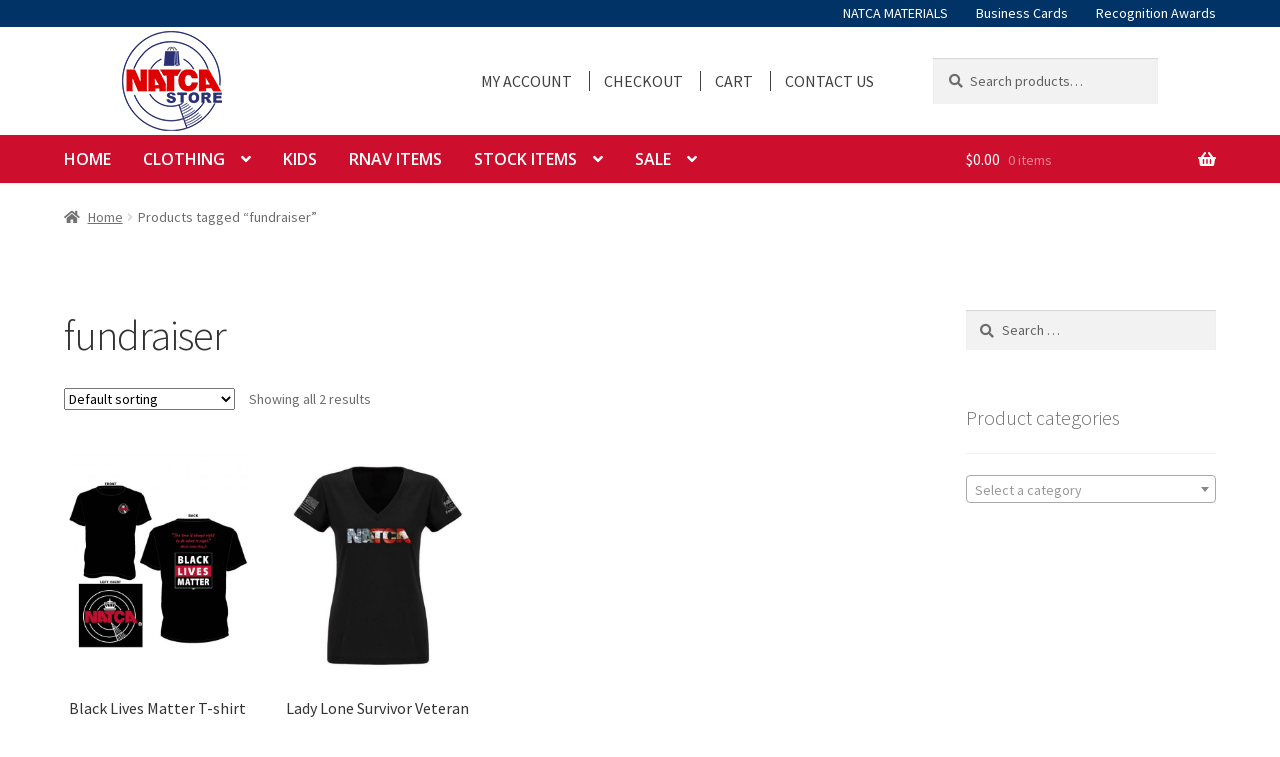

--- FILE ---
content_type: text/css
request_url: https://store.natca.org/wp-content/themes/storefront-child-theme-master/style.css?ver=1.0.3
body_size: 2088
content:
/*
Theme Name:   	Storefront Child Theme
Theme URI:    	https://github.com/stuartduff/storefront-child-theme
Author:       	Stuart Duff
Author URI:     http://stuartduff.com
Template:     	storefront
Description:  	This is a blank child theme for WooThemes StoreFront theme
Version:      	1.0.3
License:      	GNU General Public License v2 or later
License URI:  	http://www.gnu.org/licenses/gpl-2.0.html
Text Domain:  	storefront
Tags:         	black, white, light, two-columns, left-sidebar, right-sidebar, responsive-layout, custom-background, custom-colors, custom-header, custom-menu, featured-images, full-width-template, threaded-comments, accessibility-ready
This theme, like WordPress, is licensed under the GPL.
Use it to make something cool, have fun, and share what you've learned with others.
Storefront is based on Underscores http://underscores.me/, (C) 2012-2014 Automattic, Inc.
Resetting and rebuilding styles have been helped along thanks to the fine work of
Eric Meyer http://meyerweb.com/eric/tools/css/reset/index.html
along with Nicolas Gallagher and Jonathan Neal http://necolas.github.com/normalize.css/
FontAwesome License: SIL Open Font License - http://scripts.sil.org/OFL
Images License: GNU General Public License v2 or later
*/
/*
 * Add your own custom css below this text.
 */

:root{
	--dark-blue: #036;
	--strong-red: #ce0e2d;
	--medium-gray: #999;
}

@media screen and (min-width: 768px){
	.site-header{
		padding-top: 0;
	}

	.storefront-primary-navigation,
	.site-info{
		width: 100vw;
		position: relative;
		left: 50%;
		right: 50%;
		margin-left: -50vw;
		margin-right: -50vw;
	}

}

#topbar{
	background-color: var(--dark-blue);
	float: left;
	width: 100%;
	margin-bottom: 1.75rem;
}

	#topbar .menu{
		margin: 0;
		padding: .15rem 0;
		float: right;
	}

		#topbar .menu > li{
			float: left;
			font-size: .875em;
			list-style-type: none;
			margin-left: 1.75rem;
		}

			#topbar .menu > li > a{
				color: #fff;
			}

	#topbar + .col-full{
		clear: left;
	}


#topbar, .site-branding, .site-search, .site-header-cart, .site-logo-anchor, .site-logo-link, .custom-logo-link {
	margin-bottom: 0;
}
.site-header {
	padding-top: 0;
	padding-bottom: 0;
}
#masthead > .col-full > .col-full {
	display: flex;
	flex-direction: row;
	align-items: center;
	padding: 4px 0;
}
.site-branding {
	width: auto;
}
.site-header .site-branding img {
	border-radius: 0;
	width: auto;
	max-width: 100%;
	max-height: 100px;
}
@media (max-width: 767px) {
	#masthead > .col-full > .col-full {
		width: 40%;
	}
	.site-header .site-branding img {
		max-height: 50px;
	}
	#site-navigation-menu-toggle {
		position: absolute;
		right: 30px;
		bottom: 7px;
	}
}
@media (max-width: 568px) {
	#masthead > .col-full {
		margin-left: 0;
		margin-right: 0;
	}
}


.primary-navigation,
.handheld-navigation{
	text-transform: uppercase;
}

@media screen and (min-width: 768px){
	.storefront-primary-navigation{
		background-color: var(--strong-red);
	}

	.secondary-navigation {
		margin-bottom: 0;
	}

	.secondary-navigation .menu{
		font-size: 16px;
		margin-top: 0;
	}

		.secondary-navigation ul.menu a{
			border-left: solid 1px #404040;
			padding-top: 2px;
			padding-bottom: 2px;
		}

			.secondary-navigation ul.menu li:first-child a{
				border-left: none;
			}

	#page .main-navigation ul.menu{
		display: flex;
		flex-wrap: wrap;
	}

		#page .main-navigation #menu-primary li a{
			color: #fff;
			padding: 1em;
			line-height: 1;
		}

		#page .main-navigation ul.menu li.menu-item-has-children > a::after{
			line-height: 1;
		}

		#page .main-navigation li.current-menu-item > a,
		#page .main-navigation li.current-menu-parent > a,
		#page .main-navigation li.current-menu-ancestor > a,
		#page .main-navigation li > a:hover {
			background-color: var(--dark-blue);
		}

		#page .main-navigation .sub-menu a {
			font-size: 14px;
			background-color: var(--dark-blue);
			padding: .75em 1em;
			height: 100%;
		}

			#page .main-navigation .sub-menu a:hover,
			#page .main-navigation .sub-menu li.current-menu-item > a,
			#page .main-navigation .sub-menu li.current-page-ancestor > a {
				background-color: var(--medium-gray);
			}

	.site-header-cart .cart-contents{
		padding: 1em 0;
	}

		ul.menu a.cart-contents,
		.site-header-cart .cart-contents::after{
			line-height: 1;
		}

		ul.menu a.cart-contents,
		a.cart-contents:hover,
		.site-header-cart:hover > li > a{
			color: #fff !important;
		}
}

.home .hentry{
	margin-bottom: 0;
}

.ships-in{
	border: 1px solid #60646c;
	color: #60646c;
	padding: .202em .6180469716em;
	font-size: .875em;
	text-transform: uppercase;
	font-weight: 600;
	display: inline-block;
	margin-bottom: 1em;
	border-radius: 3px;
}

.embroidery-logos > .ginput_container_select,
.transfer-logos > .ginput_container_select{
	display: flex;
	align-items: flex-start;
}

img#shirt-logo{
	margin-left: 1em;
	max-width: 200px;
}

/* Recipient name field for gift certificates */
#ywgc-recipient-name{
	display: block;
}

.site-footer{
	padding-bottom: 0;
}

@media screen and (min-width: 768px){
	.footer-widgets{
		padding-top: 2em;
	}

	.site-info{
		padding: 2em 14vw;
		color: #fff;
		background-color: #414141;
	}
}

.footer-widget-3 .widget_text{
	margin-bottom: 1em;
}

.footer-widget-3 .widget_media_image{
	display: flex;
	flex-direction: row;
	align-items: center;
	margin-bottom: .5rem;
}

	.footer-widget-3 .widget_media_image > .widget-title{
		order: 2;
		border-bottom: 0;
		margin-bottom: 0;
		padding-bottom: 0;
		font-size: inherit;
		font-weight: 400;
	}

	.footer-widget-3 .widget_media_image img{
		width: 105px;
		min-width: 105px;
		height: 100%;
		margin-right: 1em;
	}

.page-template-template-documentation .site-header{
	padding: 1rem 0;
}

.page-template-template-documentation .storefront-handheld-footer-bar{
	display: none;
}

.page-template-template-documentation p+h3{
	padding-top: 2.2906835em;
	margin-top: 0;
}

.page-template-template-documentation ol li{
	border-bottom: 2px solid rgba(0,0,0,.05);
	margin-bottom: 1rem;
	padding-bottom: 1rem;
}

	.page-template-template-documentation ol.no-border li,
	.page-template-template-documentation ol li:last-child{
		border-bottom: none;
		margin-bottom: 0;
		padding-bottom: 0;
	}

select.crate{
	width: 100%;
}

.page-template-template-homepage .storefront-breadcrumb,
.page-template-template-homepage .entry-header {
	display: none;
}
.page-template-template-homepage .entry-content {
	max-width: 100%;
}
.page-template-template-homepage:not(.has-post-thumbnail) .site-main {
	padding-top: 0;
}
.page-template-template-homepage .hentry {
	margin-bottom: 0;
	padding-bottom: 0;
}
.page-template-template-homepage .type-page > .col-full {
	margin: 0;
	padding: 0;
	max-width: 100%;
}
.page-template-template-homepage .hentry .wp-block-heading {
	margin-bottom: 1em;
}
.wc-block-grid.has-4-columns .wc-block-grid__products {
	gap: 4.347826087%;
}
div.wc-block-grid.has-4-columns .wc-block-grid__product {
	flex: 1 0 21.7391304348%;
	max-width: 21.7391304348%;
}

/* Force customer to use Add to Cart button to work around Gravity Forms product bug */
body:not(.woocommerce-checkout, .woocommerce-cart) #wc-square-digital-wallet {
	display: none !important;
}


--- FILE ---
content_type: application/javascript
request_url: https://store.natca.org/wp-content/themes/storefront-child-theme-master/js/jquery.embroidery.js?ver=1.1.0
body_size: -9
content:
jQuery( '.embroidery-logos select, .transfer-logos select' ).on( 'change', function( e ){
	
	var selectParent = jQuery( this ).parent().parent();
	var logoDirectory = 'embroidery-logos';
	if( selectParent.hasClass( 'transfer-logos' ) ){
		logoDirectory = 'transfer-logos';
	}
	
	// delete the logo image, if there is any
	if( 'img#shirt-logo' ){
		jQuery( 'img#shirt-logo' ).remove();
	}
	
	// get the selected value
	var logo = jQuery( this ).val();
	
	// create the logo image display
	var logoImg = jQuery( '<img id="shirt-logo">' );
	logoImg.attr({
		'src': '/wp-content/uploads/' + logoDirectory + '/' + logo + '.jpg',
		'alt': logo
	});
	logoImg.insertAfter( jQuery( this ) );

});